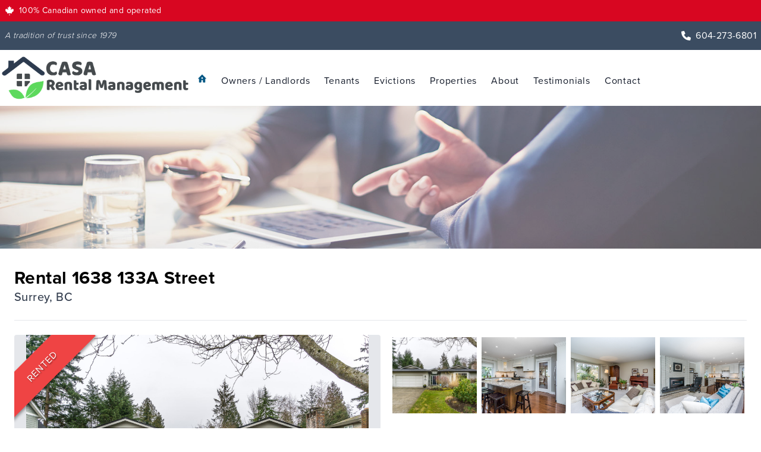

--- FILE ---
content_type: text/html; charset=UTF-8
request_url: https://casarentals.ca/properties/72/1638-133a-st-surrey-bc-v4a-6h5-canada
body_size: 9275
content:
<!DOCTYPE html>
<html lang="en">
<head>
    <!-- Global site tag (gtag.js) - Google Analytics -->
    <script async src="https://www.googletagmanager.com/gtag/js?id=UA-151619073-1"></script>
    <script>
        window.dataLayer = window.dataLayer || [];
        function gtag(){dataLayer.push(arguments);}
        gtag('js', new Date());

        gtag('config', 'UA-151619073-1');
    </script>

    <!-- Google Tag Manager -->
    <script>(function(w,d,s,l,i){w[l]=w[l]||[];w[l].push({'gtm.start':
                new Date().getTime(),event:'gtm.js'});var f=d.getElementsByTagName(s)[0],
            j=d.createElement(s),dl=l!='dataLayer'?'&l='+l:'';j.async=true;j.src=
            'https://www.googletagmanager.com/gtm.js?id='+i+dl;f.parentNode.insertBefore(j,f);
        })(window,document,'script','dataLayer','GTM-TKXG7F8');</script>
    <!-- End Google Tag Manager -->

    <meta charset="UTF-8">
    <meta name="viewport" content="width=device-width, initial-scale=1">
    <meta http-equiv="X-UA-Compatible" content="ie=edge">
    <title> 1638 133A Street - Casa Rentals </title>
    <meta name="author" content="CASA Rental Management">

    <meta name="description" content="Gorgeous rancher in White Rock&#039;s Amble Greene. Fantastic upgraded kitchen, open floor plan, large master, with two additional generous bedrooms, and 2">
    <meta name="keywords" content="Property Manager, Rental Management, Lower Mainland, Vancouver BC, Residential Rental, House Rental, Property Managers">
    
    <link href="https://casarentals.ca/css/main.css" rel="stylesheet" />
    
    </head>
<body class="font-sans leading-normal tracking-wide">
    <!-- Google Tag Manager (noscript) -->
<noscript><iframe src="https://www.googletagmanager.com/ns.html?id=GTM-TKXG7F8"
                  height="0" width="0" style="display:none;visibility:hidden"></iframe></noscript>
<!-- End Google Tag Manager (noscript) -->


<div id="covidParent" class="m-0 w-full py-2 px-2" style="background: #D80621">
    <div class="container mx-auto text-white text-sm flex items-center">
        <svg class="h-4 w-4 mr-2" xmlns="http://www.w3.org/2000/svg" viewBox="0 0 512 512">
        <!--!Font Awesome Free 6.7.2 by @fontawesome - https://fontawesome.com License - https://fontawesome.com/license/free Copyright 2025 Fonticons, Inc.-->
        <path fill="currentColor" d="M383.8 351.7c2.5-2.5 105.2-92.4 105.2-92.4l-17.5-7.5c-10-4.9-7.4-11.5-5-17.4 2.4-7.6 20.1-67.3 20.1-67.3s-47.7 10-57.7 12.5c-7.5 2.4-10-2.5-12.5-7.5s-15-32.4-15-32.4-52.6 59.9-55.1 62.3c-10 7.5-20.1 0-17.6-10 0-10 27.6-129.6 27.6-129.6s-30.1 17.4-40.1 22.4c-7.5 5-12.6 5-17.6-5C293.5 72.3 255.9 0 255.9 0s-37.5 72.3-42.5 79.8c-5 10-10 10-17.6 5-10-5-40.1-22.4-40.1-22.4S183.3 182 183.3 192c2.5 10-7.5 17.5-17.6 10-2.5-2.5-55.1-62.3-55.1-62.3S98.1 167 95.6 172s-5 9.9-12.5 7.5C73 177 25.4 167 25.4 167s17.6 59.7 20.1 67.3c2.4 6 5 12.5-5 17.4L23 259.3s102.6 89.9 105.2 92.4c5.1 5 10 7.5 5.1 22.5-5.1 15-10.1 35.1-10.1 35.1s95.2-20.1 105.3-22.6c8.7-.9 18.3 2.5 18.3 12.5S241 512 241 512h30s-5.8-102.7-5.8-112.8 9.5-13.4 18.4-12.5c10 2.5 105.2 22.6 105.2 22.6s-5-20.1-10-35.1 0-17.5 5-22.5z"/></svg>
        100% Canadian owned and operated
    </div>
</div>

<!--Nav-->
<div class="bg-brand-blue m-0 w-full py-3 px-2">
    <div class="container mx-auto text-white flex items-center flex-wrap">
        <div class="grow italic text-sm font-light">
            A tradition of trust since 1979
        </div>
        <div class="shrink text-right">
            <a href="tel:604-273-6801" class="text-white hover:text-gray-300 flex items-center justify-end">
                <svg class="h-4 w-4 mr-2 inline-block" fill="currentColor" xmlns="http://www.w3.org/2000/svg" viewBox="0 0 512 512"><!--! Font Awesome Pro 6.1.1 by @fontawesome  - https://fontawesome.com License - https://fontawesome.com/license (Commercial License) Copyright 2022 Fonticons, Inc. --><path d="M511.2 387l-23.25 100.8c-3.266 14.25-15.79 24.22-30.46 24.22C205.2 512 0 306.8 0 54.5c0-14.66 9.969-27.2 24.22-30.45l100.8-23.25C139.7-2.602 154.7 5.018 160.8 18.92l46.52 108.5c5.438 12.78 1.77 27.67-8.98 36.45L144.5 207.1c33.98 69.22 90.26 125.5 159.5 159.5l44.08-53.8c8.688-10.78 23.69-14.51 36.47-8.975l108.5 46.51C506.1 357.2 514.6 372.4 511.2 387z"/></svg> 604-273-6801
            </a>
        </div>
    </div>
</div>


<div class="bg-white m-0 w-full">
    <div class="container mx-auto flex flex-wrap relative py-2">
        <div class="w-1/2 md:w-5/12 lg:w-1/4 flex items-center text-center">
            <a href="/">
                <img src="https://casarentals.ca/images/logo.webp" alt="Casa Rental Management – Property Management Vancouver Logo">
            </a>
        </div>

        <div class="w-1/2 md:w-7/12 lg:hidden flex items-center relative">
            <button id="nav-toggle" class="text-sky-800 pl-2 absolute right-0 mr-8">
                <svg class="h-12 w-auto" xmlns="http://www.w3.org/2000/svg" viewBox="0 0 24 24">
                    <path class="secondary" fill-rule="evenodd" d="M4 5h16a1 1 0 0 1 0 2H4a1 1 0 1 1 0-2zm0 6h16a1 1 0 0 1 0 2H4a1 1 0 0 1 0-2zm0 6h16a1 1 0 0 1 0 2H4a1 1 0 0 1 0-2z"/>
                </svg>
            </button>
        </div>

        <div class="w-full lg:w-3/4 lg:flex lg:w-auto hidden lg:block pt-5 lg:pt-4 lg:justify-end tracking-wider text-brand-blue" id="nav-content">
            <ul id="nav" class="list-reset lg:flex text-base">
                <li>
                    <a class="block no-underline hover:underline py-2 px-1" href="/">
                        <svg class="h-4 w-4 fill-current text-sky-800" xmlns="http://www.w3.org/2000/svg" viewBox="0 0 24 24"><path class="primary" d="M9 22H5a1 1 0 0 1-1-1V11l8-8 8 8v10a1 1 0 0 1-1 1h-4a1 1 0 0 1-1-1v-4a1 1 0 0 0-1-1h-2a1 1 0 0 0-1 1v4a1 1 0 0 1-1 1zm3-9a2 2 0 1 0 0-4 2 2 0 0 0 0 4z"/><path class="secondary" d="M12.01 4.42l-8.3 8.3a1 1 0 1 1-1.42-1.41l9.02-9.02a1 1 0 0 1 1.41 0l8.99 9.02a1 1 0 0 1-1.42 1.41l-8.28-8.3z"/></svg>
                    </a>
                </li>
                <li class="parent">
                    <a href="https://casarentals.ca/vancouver-rental-property-management">Owners / Landlords</a>
                    <span class="expand"><svg class="h-5 w-5 inline-block" fill="currentColor" xmlns="http://www.w3.org/2000/svg" viewBox="0 0 448 512"><!--! Font Awesome Pro 6.1.1 by @fontawesome  - https://fontawesome.com License - https://fontawesome.com/license (Commercial License) Copyright 2022 Fonticons, Inc. --><path d="M432 256c0 17.69-14.33 32.01-32 32.01H256v144c0 17.69-14.33 31.99-32 31.99s-32-14.3-32-31.99v-144H48c-17.67 0-32-14.32-32-32.01s14.33-31.99 32-31.99H192v-144c0-17.69 14.33-32.01 32-32.01s32 14.32 32 32.01v144h144C417.7 224 432 238.3 432 256z"/></svg></span>

                    <ul class="submenu hidden">
                        <li><a href="https://casarentals.ca/tenant-placement-assistance">Assisting Owner's with Tenant Placement</a></li>
                        <li><a href="https://casarentals.ca/empty-homes-tax">Empty Homes Tax</a></li>
                        <li><a href="https://casarentals.ca/eviction-services">Evictions</a></li>
                    </ul>
                </li>
                <li class="parent">
                    <a href="https://casarentals.ca/property-management-services-tenant">Tenants</a>
                    <span class="expand"><svg class="h-5 w-5 inline-block" fill="currentColor" xmlns="http://www.w3.org/2000/svg" viewBox="0 0 448 512"><!--! Font Awesome Pro 6.1.1 by @fontawesome  - https://fontawesome.com License - https://fontawesome.com/license (Commercial License) Copyright 2022 Fonticons, Inc. --><path d="M432 256c0 17.69-14.33 32.01-32 32.01H256v144c0 17.69-14.33 31.99-32 31.99s-32-14.3-32-31.99v-144H48c-17.67 0-32-14.32-32-32.01s14.33-31.99 32-31.99H192v-144c0-17.69 14.33-32.01 32-32.01s32 14.32 32 32.01v144h144C417.7 224 432 238.3 432 256z"/></svg></span>
                    <ul class="submenu hidden">
                        <li><a href="https://casarentals.ca/tenant-application-criteria">Tenant Application Criteria</a></li>
                        <li><a href="https://casarentals.ca/properties-for-rent">Properties for Rent</a></li>
                    </ul>
                </li>
                <li>
                    <a href="https://casarentals.ca/eviction-services">Evictions</a>
                </li>
                <li>
                    <a href="https://casarentals.ca/properties-for-rent">Properties</a>
                </li>
                <li class="parent">
                    <a href="https://casarentals.ca/about-us">About</a>
                    <span class="expand"><svg class="h-5 w-5 inline-block" fill="currentColor" xmlns="http://www.w3.org/2000/svg" viewBox="0 0 448 512"><!--! Font Awesome Pro 6.1.1 by @fontawesome  - https://fontawesome.com License - https://fontawesome.com/license (Commercial License) Copyright 2022 Fonticons, Inc. --><path d="M432 256c0 17.69-14.33 32.01-32 32.01H256v144c0 17.69-14.33 31.99-32 31.99s-32-14.3-32-31.99v-144H48c-17.67 0-32-14.32-32-32.01s14.33-31.99 32-31.99H192v-144c0-17.69 14.33-32.01 32-32.01s32 14.32 32 32.01v144h144C417.7 224 432 238.3 432 256z"/></svg></span>
                    <ul class="submenu hidden">
                        <li><a href="https://casarentals.ca/property-manager-staff">Staff</a></li>
                        <li><a href="https://casarentals.ca/newsletters">Newsletter</a></li>
                        <li><a href="https://casarentals.ca/blog">Blog</a></li>
                    </ul>
                </li>
                <li>
                    <a href="https://casarentals.ca/testimonials">Testimonials</a>
                </li>
                <li>
                    <a href="https://casarentals.ca/contact-us">Contact</a>
                </li>
            </ul>
        </div>

    </div>
</div>


    <img src="https://casarentals.ca/images/headers/about-header.jpg" class="w-full mb-8 opacity-75" alt="Rental property management company vancouver">

    <div class="container mx-auto px-6 pb-24">
        
    <h1 class="mb-0">Rental 1638 133A Street</h1>
    <h4 class="mt-0 text-gray-700">Surrey, BC</h4>


    <div class="border-t border-gray-200 my-6"></div>

    <div class="w-full flex flex-wrap">


            <div id="featuredImage" class="w-full lg:w-1/2 bg-gray-200 mb-2 rounded " data-featured="https://casa-rentals-cdn.sfo2.digitaloceanspaces.com/ma7Gcpkmc7kAJtE97xb0pnQK1iBJ2ClsMNU0n3AN.jpeg">
                <div class="banner-container">
                                            <div class="banner banner-rented">Rented</div>
                                    </div>
                <img src="https://casa-rentals-cdn.sfo2.digitaloceanspaces.com/ma7Gcpkmc7kAJtE97xb0pnQK1iBJ2ClsMNU0n3AN.jpeg" class="mx-auto object-scale-down w-full rounded" style="max-height: 24rem;" alt="Property Image" />
            </div>



        <div id="thumbnails" class="flex flex-wrap w-full lg:w-1/2 lg:pl-4 mb-2">

            <div class="w-1/3 md:w-1/4 p-1">
                <img src="https://casa-rentals-cdn.sfo2.digitaloceanspaces.com/ma7Gcpkmc7kAJtE97xb0pnQK1iBJ2ClsMNU0n3AN.jpeg" class="thumbnail object-cover h-32 w-full" alt="Property Image" />
            </div>

                            <div class="w-1/3 md:w-1/4 p-1">
                    <img src="https://casa-rentals-cdn.sfo2.digitaloceanspaces.com/pDWJ05v2YJjxIn0Iu9tNCmV8EquQVnkWM3VDbi67.jpeg" class="thumbnail object-cover h-32 w-full" alt="Property Image" />
                </div>
                            <div class="w-1/3 md:w-1/4 p-1">
                    <img src="https://casa-rentals-cdn.sfo2.digitaloceanspaces.com/x8D6L2wB59EBlLhBcDk70wbvBaX186zpFDvthPDQ.jpeg" class="thumbnail object-cover h-32 w-full" alt="Property Image" />
                </div>
                            <div class="w-1/3 md:w-1/4 p-1">
                    <img src="https://casa-rentals-cdn.sfo2.digitaloceanspaces.com/vrvBii03u7d3BODvcNRSzacrq7qMTqsFQvnerOLc.jpeg" class="thumbnail object-cover h-32 w-full" alt="Property Image" />
                </div>
                            <div class="w-1/3 md:w-1/4 p-1">
                    <img src="https://casa-rentals-cdn.sfo2.digitaloceanspaces.com/tu5DovdqtyGWIrwniQvdwbNbdAlApuf7oyOJEnFu.jpeg" class="thumbnail object-cover h-32 w-full" alt="Property Image" />
                </div>
                            <div class="w-1/3 md:w-1/4 p-1">
                    <img src="https://casa-rentals-cdn.sfo2.digitaloceanspaces.com/LPtBtUaxuipjWTXJ1Z2tQsoI6gZAB9tVR58QgSpf.jpeg" class="thumbnail object-cover h-32 w-full" alt="Property Image" />
                </div>
                    </div>
    </div>

    <div class="mt-6 flex flex-wrap mt-6 border-t border-gray-200">

        <div class="w-full lg:w-2/3 lg:pr-8 text-xl">


            <div class="flex flex-wrap items-baseline">
                <div class="w-1/2">
                    <p class="font-semibold text-5xl mt-4">$2,750</p>
                </div>
                <div class="w-1/2 text-3xl text-right mt-6 mb-4">
                                            <a href="https://casa-rentals-cdn.sfo2.digitaloceanspaces.com/OyXIAqUjRj2e05l93JiDiD8OHqb3wnB3lpYixSC2.pdf" target="_blank">Apply Now</a>
                                    </div>
            </div>


            <p class="text-justify text-gray-900">Gorgeous rancher in White Rock&#039;s Amble Greene. Fantastic upgraded kitchen, open floor plan, large master, with two additional generous bedrooms, and 2 full updated baths. This home also has a great southern exposure backyard with a great patio and a large sunroom. Close to Ray Shepherd Elementary Ecole Laronde Elementary, shopping and transit. So close 7 minute drive to White Rock Pier, and Marine Drive restaurants.
No smoking, no pets, no sublets. One year minimum lease is required.</p>

            <div class="flex flex-wrap mb-8">
                <div class="w-full md:w-1/2">
                    <h3 class="text-gray-700">Details</h3>
                    <div class="flex items-center py-1">
                        <svg class="h-6 w-6 inline-block text-gray-800 mr-4" fill="currentColor" xmlns="http://www.w3.org/2000/svg" viewBox="0 0 640 512"><!--! Font Awesome Pro 6.1.1 by @fontawesome  - https://fontawesome.com License - https://fontawesome.com/license (Commercial License) Copyright 2022 Fonticons, Inc. --><path d="M176 288C220.1 288 256 252.1 256 208S220.1 128 176 128S96 163.9 96 208S131.9 288 176 288zM544 128H304C295.2 128 288 135.2 288 144V320H64V48C64 39.16 56.84 32 48 32h-32C7.163 32 0 39.16 0 48v416C0 472.8 7.163 480 16 480h32C56.84 480 64 472.8 64 464V416h512v48c0 8.837 7.163 16 16 16h32c8.837 0 16-7.163 16-16V224C640 170.1 597 128 544 128z"/></svg> 3 bedrooms
                    </div>
                    <div class="flex items-center py-1">
                        <svg class="h-6 w-6 inline-block text-gray-800 mr-4" fill="currentColor" xmlns="http://www.w3.org/2000/svg" viewBox="0 0 512 512"><!--! Font Awesome Pro 6.1.1 by @fontawesome  - https://fontawesome.com License - https://fontawesome.com/license (Commercial License) Copyright 2022 Fonticons, Inc. --><path d="M32 384c0 28.32 12.49 53.52 32 71.09V496C64 504.8 71.16 512 80 512h32C120.8 512 128 504.8 128 496v-15.1h256V496c0 8.836 7.164 16 16 16h32c8.836 0 16-7.164 16-16v-40.9c19.51-17.57 32-42.77 32-71.09V352H32V384zM496 256H96V77.25C95.97 66.45 111 60.23 118.6 67.88L132.4 81.66C123.6 108.6 129.4 134.5 144.2 153.2C137.9 159.5 137.8 169.8 144 176l11.31 11.31c6.248 6.248 16.38 6.248 22.63 0l105.4-105.4c6.248-6.248 6.248-16.38 0-22.63l-11.31-11.31c-6.248-6.248-16.38-6.248-22.63 0C230.7 33.26 204.7 27.55 177.7 36.41L163.9 22.64C149.5 8.25 129.6 0 109.3 0C66.66 0 32 34.66 32 77.25v178.8L16 256C7.164 256 0 263.2 0 272v32C0 312.8 7.164 320 16 320h480c8.836 0 16-7.164 16-16v-32C512 263.2 504.8 256 496 256z"/></svg> 2 bathrooms
                    </div>
                    <div class="flex items-center py-1">
                        <svg class="h-6 w-6 inline-block text-gray-800 mr-4" fill="currentColor" xmlns="http://www.w3.org/2000/svg" viewBox="0 0 576 512"><!--! Font Awesome Pro 6.1.1 by @fontawesome  - https://fontawesome.com License - https://fontawesome.com/license (Commercial License) Copyright 2022 Fonticons, Inc. --><path d="M575.8 255.5C575.8 273.5 560.8 287.6 543.8 287.6H511.8L512.5 447.7C512.5 450.5 512.3 453.1 512 455.8V472C512 494.1 494.1 512 472 512H456C454.9 512 453.8 511.1 452.7 511.9C451.3 511.1 449.9 512 448.5 512H392C369.9 512 352 494.1 352 472V384C352 366.3 337.7 352 320 352H256C238.3 352 224 366.3 224 384V472C224 494.1 206.1 512 184 512H128.1C126.6 512 125.1 511.9 123.6 511.8C122.4 511.9 121.2 512 120 512H104C81.91 512 64 494.1 64 472V360C64 359.1 64.03 358.1 64.09 357.2V287.6H32.05C14.02 287.6 0 273.5 0 255.5C0 246.5 3.004 238.5 10.01 231.5L266.4 8.016C273.4 1.002 281.4 0 288.4 0C295.4 0 303.4 2.004 309.5 7.014L564.8 231.5C572.8 238.5 576.9 246.5 575.8 255.5L575.8 255.5z"/></svg> 1988 <small>sqft</small>
                    </div>
                    <div class="flex items-center py-1">
                        <svg class="h-6 w-6 inline-block text-gray-800 mr-4" fill="currentColor" xmlns="http://www.w3.org/2000/svg" viewBox="0 0 512 512"><!--! Font Awesome Pro 6.1.1 by @fontawesome  - https://fontawesome.com License - https://fontawesome.com/license (Commercial License) Copyright 2022 Fonticons, Inc. --><path d="M232.5 5.171C247.4-1.718 264.6-1.718 279.5 5.171L498.1 106.2C506.6 110.1 512 118.6 512 127.1C512 137.3 506.6 145.8 498.1 149.8L279.5 250.8C264.6 257.7 247.4 257.7 232.5 250.8L13.93 149.8C5.438 145.8 0 137.3 0 127.1C0 118.6 5.437 110.1 13.93 106.2L232.5 5.171zM498.1 234.2C506.6 238.1 512 246.6 512 255.1C512 265.3 506.6 273.8 498.1 277.8L279.5 378.8C264.6 385.7 247.4 385.7 232.5 378.8L13.93 277.8C5.438 273.8 0 265.3 0 255.1C0 246.6 5.437 238.1 13.93 234.2L67.13 209.6L219.1 279.8C242.5 290.7 269.5 290.7 292.9 279.8L444.9 209.6L498.1 234.2zM292.9 407.8L444.9 337.6L498.1 362.2C506.6 366.1 512 374.6 512 383.1C512 393.3 506.6 401.8 498.1 405.8L279.5 506.8C264.6 513.7 247.4 513.7 232.5 506.8L13.93 405.8C5.438 401.8 0 393.3 0 383.1C0 374.6 5.437 366.1 13.93 362.2L67.13 337.6L219.1 407.8C242.5 418.7 269.5 418.7 292.9 407.8V407.8z"/></svg> 1 level
                    </div>
                    <div class="flex items-center py-1">
                        <svg class="h-6 w-6 inline-block text-gray-800 mr-4" fill="currentColor" xmlns="http://www.w3.org/2000/svg" viewBox="0 0 640 512"><!--! Font Awesome Pro 6.1.1 by @fontawesome  - https://fontawesome.com License - https://fontawesome.com/license (Commercial License) Copyright 2022 Fonticons, Inc. --><path d="M607.9 161.8C623.2 170.6 628.6 190.1 619.8 205.4C611 220.8 591.5 226.1 576.1 217.4L312 66.43L47.88 217.4C32.54 226.1 12.99 220.8 4.222 205.4C-4.547 190.1 .7846 170.6 16.13 161.8L288.2 6.324C302.9-2.108 321.1-2.108 335.8 6.324L607.9 161.8zM241.8 160H382.2C415.1 160 446.1 181.3 457.5 213.1L485.8 292.4C505.9 300.9 520 320.8 520 344V480C520 497.7 505.7 512 488 512H472C454.3 512 440 497.7 440 480V448H184V480C184 497.7 169.7 512 152 512H136C118.3 512 104 497.7 104 480V344C104 320.8 118.1 300.9 138.2 292.4L166.5 213.1C177.9 181.3 208 160 241.8 160H241.8zM241.8 224C235.1 224 229 228.3 226.8 234.6L207.7 288H416.3L397.2 234.6C394.1 228.3 388.9 224 382.2 224H241.8zM184 392C197.3 392 208 381.3 208 368C208 354.7 197.3 344 184 344C170.8 344 160 354.7 160 368C160 381.3 170.8 392 184 392zM440 344C426.8 344 416 354.7 416 368C416 381.3 426.8 392 440 392C453.3 392 464 381.3 464 368C464 354.7 453.3 344 440 344z"/></svg>Double Garage parking
                    </div>
                </div>

                <div class="w-full md:w-1/2">
                    <h3 class="text-gray-700">Amenities</h3>
                                            <div class="flex items-center py-1">
                            <svg class="h-6 w-6 inline-block text-gray-800 mr-4" fill="currentColor" xmlns="http://www.w3.org/2000/svg" viewBox="0 0 448 512"><!--! Font Awesome Pro 6.1.1 by @fontawesome  - https://fontawesome.com License - https://fontawesome.com/license (Commercial License) Copyright 2022 Fonticons, Inc. --><path d="M438.6 105.4C451.1 117.9 451.1 138.1 438.6 150.6L182.6 406.6C170.1 419.1 149.9 419.1 137.4 406.6L9.372 278.6C-3.124 266.1-3.124 245.9 9.372 233.4C21.87 220.9 42.13 220.9 54.63 233.4L159.1 338.7L393.4 105.4C405.9 92.88 426.1 92.88 438.6 105.4H438.6z"/></svg> Refrigerator
                        </div>
                    
                                            <div class="flex items-center py-1">
                            <svg class="h-6 w-6 inline-block text-gray-800 mr-4" fill="currentColor" xmlns="http://www.w3.org/2000/svg" viewBox="0 0 448 512"><!--! Font Awesome Pro 6.1.1 by @fontawesome  - https://fontawesome.com License - https://fontawesome.com/license (Commercial License) Copyright 2022 Fonticons, Inc. --><path d="M438.6 105.4C451.1 117.9 451.1 138.1 438.6 150.6L182.6 406.6C170.1 419.1 149.9 419.1 137.4 406.6L9.372 278.6C-3.124 266.1-3.124 245.9 9.372 233.4C21.87 220.9 42.13 220.9 54.63 233.4L159.1 338.7L393.4 105.4C405.9 92.88 426.1 92.88 438.6 105.4H438.6z"/></svg> Stove
                        </div>
                    
                                            <div class="flex items-center py-1">
                            <svg class="h-6 w-6 inline-block text-gray-800 mr-4" fill="currentColor" xmlns="http://www.w3.org/2000/svg" viewBox="0 0 448 512"><!--! Font Awesome Pro 6.1.1 by @fontawesome  - https://fontawesome.com License - https://fontawesome.com/license (Commercial License) Copyright 2022 Fonticons, Inc. --><path d="M438.6 105.4C451.1 117.9 451.1 138.1 438.6 150.6L182.6 406.6C170.1 419.1 149.9 419.1 137.4 406.6L9.372 278.6C-3.124 266.1-3.124 245.9 9.372 233.4C21.87 220.9 42.13 220.9 54.63 233.4L159.1 338.7L393.4 105.4C405.9 92.88 426.1 92.88 438.6 105.4H438.6z"/></svg> Dishwasher
                        </div>
                    
                                            <div class="flex items-center py-1">
                            <svg class="h-6 w-6 inline-block text-gray-800 mr-4" fill="currentColor" xmlns="http://www.w3.org/2000/svg" viewBox="0 0 448 512"><!--! Font Awesome Pro 6.1.1 by @fontawesome  - https://fontawesome.com License - https://fontawesome.com/license (Commercial License) Copyright 2022 Fonticons, Inc. --><path d="M438.6 105.4C451.1 117.9 451.1 138.1 438.6 150.6L182.6 406.6C170.1 419.1 149.9 419.1 137.4 406.6L9.372 278.6C-3.124 266.1-3.124 245.9 9.372 233.4C21.87 220.9 42.13 220.9 54.63 233.4L159.1 338.7L393.4 105.4C405.9 92.88 426.1 92.88 438.6 105.4H438.6z"/></svg> Washer
                        </div>
                    
                                            <div class="flex items-center py-1">
                            <svg class="h-6 w-6 inline-block text-gray-800 mr-4" fill="currentColor" xmlns="http://www.w3.org/2000/svg" viewBox="0 0 448 512"><!--! Font Awesome Pro 6.1.1 by @fontawesome  - https://fontawesome.com License - https://fontawesome.com/license (Commercial License) Copyright 2022 Fonticons, Inc. --><path d="M438.6 105.4C451.1 117.9 451.1 138.1 438.6 150.6L182.6 406.6C170.1 419.1 149.9 419.1 137.4 406.6L9.372 278.6C-3.124 266.1-3.124 245.9 9.372 233.4C21.87 220.9 42.13 220.9 54.63 233.4L159.1 338.7L393.4 105.4C405.9 92.88 426.1 92.88 438.6 105.4H438.6z"/></svg> Dryer
                        </div>
                    
                    

                    <h3 class="text-gray-700">Other</h3>
                                            <div class="flex items-center py-1">
                            <svg class="h-6 w-6 inline-block text-gray-800 mr-4" fill="currentColor" xmlns="http://www.w3.org/2000/svg" viewBox="0 0 512 512"><!--! Font Awesome Pro 6.1.1 by @fontawesome  - https://fontawesome.com License - https://fontawesome.com/license (Commercial License) Copyright 2022 Fonticons, Inc. --><path d="M256 224c-79.37 0-191.1 122.7-191.1 200.2C64.02 459.1 90.76 480 135.8 480C184.6 480 216.9 454.9 256 454.9C295.5 454.9 327.9 480 376.2 480c44.1 0 71.74-20.88 71.74-55.75C447.1 346.8 335.4 224 256 224zM108.8 211.4c-10.37-34.62-42.5-57.12-71.62-50.12S-7.104 202 3.27 236.6C13.64 271.3 45.77 293.8 74.89 286.8S119.1 246 108.8 211.4zM193.5 190.6c30.87-8.125 46.37-49.1 34.5-93.37s-46.5-71.1-77.49-63.87c-30.87 8.125-46.37 49.1-34.5 93.37C127.9 170.1 162.5 198.8 193.5 190.6zM474.9 161.3c-29.12-6.1-61.25 15.5-71.62 50.12c-10.37 34.63 4.75 68.37 33.87 75.37c29.12 6.1 61.12-15.5 71.62-50.12C519.1 202 503.1 168.3 474.9 161.3zM318.5 190.6c30.1 8.125 65.62-20.5 77.49-63.87c11.87-43.37-3.625-85.25-34.5-93.37c-30.1-8.125-65.62 20.5-77.49 63.87C272.1 140.6 287.6 182.5 318.5 190.6z"/></svg> No Pets
                        </div>
                    
                                            <div class="flex items-center py-1">
                            <svg class="h-6 w-6 inline-block text-gray-800 mr-4" fill="currentColor" xmlns="http://www.w3.org/2000/svg" viewBox="0 0 512 512"><!--! Font Awesome Pro 6.1.1 by @fontawesome  - https://fontawesome.com License - https://fontawesome.com/license (Commercial License) Copyright 2022 Fonticons, Inc. --><path d="M96 304C96 312.8 103.3 320 112 320h117.5l-96-96H112C103.3 224 96 231.3 96 240V304zM256 0C114.6 0 0 114.6 0 256s114.6 256 256 256s256-114.6 256-256S397.4 0 256 0zM256 448c-105.9 0-192-86.13-192-192c0-41.38 13.25-79.75 35.75-111.1l267.4 267.4C335.8 434.8 297.4 448 256 448zM301.2 256H384v32h-50.81L301.2 256zM412.3 367.1L365.2 320H400c8.75 0 16-7.25 16-16v-64C416 231.3 408.8 224 400 224h-130.8L144.9 99.75C176.3 77.25 214.6 64 256 64C361.9 64 448 150.1 448 256C448 297.4 434.8 335.8 412.3 367.1zM320.6 128C305 128 292 116.8 289.3 102.1C288.5 98.5 285.3 96 281.5 96h-16.25c-5 0-8.625 4.5-8 9.375C261.9 136.3 288.5 160 320.6 160C336.3 160 349.3 171.3 352 185.9C352.8 189.5 356 192 359.8 192h16.17c5 0 8.708-4.5 7.958-9.375C379.3 151.7 352.8 128 320.6 128z"/></svg> No Smoking
                        </div>
                    
                                            <div class="flex items-center py-1">
                            <svg class="h-6 w-6 inline-block text-gray-800 mr-4" fill="currentColor" xmlns="http://www.w3.org/2000/svg" viewBox="0 0 512 512"><!--! Font Awesome Pro 6.1.1 by @fontawesome  - https://fontawesome.com License - https://fontawesome.com/license (Commercial License) Copyright 2022 Fonticons, Inc. --><path d="M416 320h-96c-17.6 0-32 14.4-32 32v96c0 17.6 14.4 32 32 32h96c17.6 0 32-14.4 32-32v-96C448 334.4 433.6 320 416 320zM480 32h-160c-17.67 0-32 14.33-32 32v160c0 17.67 14.33 32 32 32h160c17.67 0 32-14.33 32-32V64C512 46.33 497.7 32 480 32zM192.4 330.7L160 366.1V64.03C160 46.33 145.7 32 128 32S96 46.33 96 64.03v302L63.6 330.7c-6.312-6.883-14.94-10.38-23.61-10.38c-7.719 0-15.47 2.781-21.61 8.414c-13.03 11.95-13.9 32.22-1.969 45.27l87.1 96.09c12.12 13.26 35.06 13.26 47.19 0l87.1-96.09c11.94-13.05 11.06-33.31-1.969-45.27C224.6 316.8 204.4 317.7 192.4 330.7z"/></svg> No Subletting
                        </div>
                    
                </div>
            </div>


        </div>

        <div class="w-full lg:w-1/3 flex flex-wrap">
                        <div class="w-full text-4xl font-semibold align-bottom text-center mt-6 mb-4">
                <img src="https://casarentals.ca/images/walkscore.png" class="w-48 inline-block align-middle" alt="Walkscore"/> 12
            </div>
            
            <div class="w-full sm:w-1/2 lg:w-full p-4 lg:pb-2">
                <a href="https://www.google.com/maps/dir/1638+133a+St%2C+Surrey%2C+BC+V4A+6H5%2C+Canada" target="_blank">
                    <img class="mx-auto rounded shadow" src="https://maps.googleapis.com/maps/api/staticmap?center=&zoom=15&markers=color:red%7C49.0316201,-122.8524984&size=400x400&maptype=roadmap&key=AIzaSyASnAXucWdaZrVLAFaoZ4VQQOwgZ8AD3a4" alt="Google Map" />
                </a>
            </div>

            <div class="w-full sm:w-1/2 lg:pt-2 lg:w-full text-center">
                                    <h3 class="text-gray-700">Property Manager</h3>
                    <img src="https://casa-rentals-cdn.sfo2.digitaloceanspaces.com/t7Sd5gaJLoU6eWxJT4UdnFYQWrdUdR1J37mXly4J.png" class="mx-auto rounded shadow" alt="Brad Thain" />

                    <div class="text-xl font-semibold mt-2">Brad Thain</div>
                                            <a href="/cdn-cgi/l/email-protection#b1d3c3d0d5f1d2d0c2d0c3d4dfc5d0ddc29fd2d0"><span class="__cf_email__" data-cfemail="87e5f5e6e3c7e4e6f4e6f5e2e9f3e6ebf4a9e4e6">[email&#160;protected]</span></a>
                                                </div>
        </div>

    </div>

    </div>


<footer class="text-white sticky">
    <div class="bg-footer_dark">
        <div class="container mx-auto flex flex-wrap border-b border-gray-800 pb-6 px-6">
            <div class="w-full md:w-1/3 text-center md:text-left pt-20">
                <h3 class="text-2xl border-b border-brand_primary mb-4">About Us</h3>
                <ul class="list-disc text-white text-bold ml-3 mb-6">
                    <li>
                        <a class="text-white" href="https://casarentals.ca/vancouver-rental-property-management">Vancouver Rental Property Management</a>
                    </li>
                    <li>
                        <a class="text-white" href="https://casarentals.ca/property-manager-staff">Our Rental Property Experts</a>
                    </li>

                    <li>
                        <a class="text-white" href="https://casarentals.ca/properties-for-rent">Properties for Rent</a>
                    </li>
                    <li>
                        <a class="text-white" href="https://casarentals.ca/testimonials">Testimonials</a>
                    </li>
                    <li>
                        <a class="text-white" href="https://vancouversun.com/homes/renovating/for-rentals-many-grey-areas-within-repairs-and-maintenance" target="_blank">In the News</a>
                    </li>
                </ul>

                <a class="inline-block" href="http://www.bbb.org/mbc/business-reviews/real-estate-management/re-max-professional-rental-managment-in-richmond-bc-1147786" target="_blank">
                    <img src="https://casarentals.ca/images/bbb_logo.png" alt="Better Business Bureau" width="70" height="135" />
                </a>

                <a href="https://www.landlordbc.ca/" target="_blank">
                    <img src="https://casarentals.ca/images/landlord_bc_logo.svg" class="mt-2 mx-auto md:mx-0" width="200" alt="Landlord BC">
                </a>
            </div>

            <div class="w-full md:w-1/3 text-center pt-20">
                <h3 class="text-white text-2xl border-b border-brand_primary mb-4">Testimonials</h3>
                <p>"Thank you so much for your excellent work over the past seven years; we truly appreciate your efforts, and for managing our house far better than we ever could! We have always felt safe leaving matters up to you!"</p>
                <p class="mt-4">- A. Shih, Anmore BC</p>

                <div class="flex justify-center mt-8">
                    <div class="bg-brand_primary px-5 py-3">
                        <svg xmlns="http://www.w3.org/2000/svg" viewBox="0 0 24 24" class="fill-current text-white h-5 w-5 mt-1">
                            <path class="primary" d="M2 15V5c0-1.1.9-2 2-2h16a2 2 0 0 1 2 2v15a1 1 0 0 1-1.7.7L16.58 17H4a2 2 0 0 1-2-2z"/><path class="secondary" d="M6 7h12a1 1 0 0 1 0 2H6a1 1 0 1 1 0-2zm0 4h8a1 1 0 0 1 0 2H6a1 1 0 0 1 0-2z"/>
                        </svg>
                    </div>

                    <a href="https://casarentals.ca/testimonials" class="text-white hover:text-gray-400 bg-footer_button px-4 py-3 text-center" style="min-width: 150px;">Read More</a>

                </div>
            </div>

            <div class="w-full md:w-1/3 text-center md:text-right pt-20">
                <h3 class="text-white text-2xl border-b border-brand_primary mb-4">Contact Us</h3>
                <p>
                    CASA Rental Management<br />
                    110 - 6086 Russ Baker Way<br />
                    Richmond, BC, V7B 1B4<br />
                </p>

                <div class="flex justify-center md:justify-end mt-8">
                    <div class="bg-brand_primary px-5 py-3">
                        <svg xmlns="http://www.w3.org/2000/svg" viewBox="0 0 24 24" class="fill-current text-white h-5 w-5 mt-1">
                            <path class="primary" d="M2 15V5c0-1.1.9-2 2-2h16a2 2 0 0 1 2 2v15a1 1 0 0 1-1.7.7L16.58 17H4a2 2 0 0 1-2-2z"/><path class="secondary" d="M6 7h12a1 1 0 0 1 0 2H6a1 1 0 1 1 0-2zm0 4h8a1 1 0 0 1 0 2H6a1 1 0 0 1 0-2z"/>
                        </svg>
                    </div>

                    <a href="tel:604-273-6801" class="text-white hover:text-gray-400 bg-footer_button px-3 py-3 text-center" style="min-width: 150px;">604-273-6801</a>

                </div>

                <div class="flex justify-center md:justify-end mt-8 right-0">
                    <div class="bg-brand_primary px-5 py-3">
                        <svg xmlns="http://www.w3.org/2000/svg" viewBox="0 0 24 24" class="fill-current text-white h-5 w-5 mt-1">
                            <path class="primary" d="M2 15V5c0-1.1.9-2 2-2h16a2 2 0 0 1 2 2v15a1 1 0 0 1-1.7.7L16.58 17H4a2 2 0 0 1-2-2z"/><path class="secondary" d="M6 7h12a1 1 0 0 1 0 2H6a1 1 0 1 1 0-2zm0 4h8a1 1 0 0 1 0 2H6a1 1 0 0 1 0-2z"/>
                        </svg>
                    </div>

                    <a href="/cdn-cgi/l/email-protection#721b1c141d321113011300171c06131e015c1113" class="text-white hover:text-gray-400 bg-footer_button px-4 py-3 text-center" style="min-width: 150px;">E-mail Us</a>

                </div>

            </div>
        </div>

        <div class="container mx-auto text-center py-6 text">
            Delivering hassle-free rental management in Vancouver, North Vancouver, Richmond, Burnaby, New Westminster, Delta, Tsawwassen, Ladner, and White Rock.
        </div>
    </div>


    <div class="bg-footer_light">
        <div class="container mx-auto flex flex-wrap text-xs py-6">
            <div class="w-full py-2 md:w-1/2 text-center md:text-left">

            </div>

            <div class="w-full py-2 md:w-1/2 text-center md:text-right">
                <a href="https://casarentals.ca/privacy-policy" rel="nofollow">Privacy Policy</a>
            </div>
        </div>
    </div>

</footer>

<script data-cfasync="false" src="/cdn-cgi/scripts/5c5dd728/cloudflare-static/email-decode.min.js"></script><script src="https://use.typekit.net/dym7nxe.js"></script>
<script>try{Typekit.load({ async: true });}catch(e){}</script>

<script>
    let isTouchScreen = false;
    window.addEventListener('touchstart', function(){
        isTouchScreen = true;
    });

    document.addEventListener('DOMContentLoaded', function() {
        // Navigation
        document.getElementById('nav-toggle').onclick = function(){
            document.getElementById("nav-content").classList.toggle("hidden");
        }

        document.querySelectorAll("#nav li.parent").forEach(function(element) {
            element.addEventListener('click', function(event) {
                element.classList.toggle('submenu-open');
                element.querySelector('.submenu').classList.toggle('hidden');
            });

            element.addEventListener('mouseenter', function(event) {
                if(!isTouchScreen) {
                    element.classList.add('submenu-open');
                    element.querySelector('.submenu').classList.remove('hidden');
                }
            });

            element.addEventListener('mouseleave', function(event) {
                if(!isTouchScreen) {
                    element.classList.remove('submenu-open');
                    element.querySelector('.submenu').classList.add('hidden');
                }
            });

        });
        // End Navigation
    });
</script>

    <script>
        document.addEventListener('DOMContentLoaded', function() {
            document.querySelectorAll(".thumbnail").forEach(function(element) {
                element.addEventListener('click', function (event) {
                    document.querySelector("#featuredImage img").setAttribute('src', element.getAttribute('src'));
                });
            });
        });
    </script>

<script defer src="https://static.cloudflareinsights.com/beacon.min.js/vcd15cbe7772f49c399c6a5babf22c1241717689176015" integrity="sha512-ZpsOmlRQV6y907TI0dKBHq9Md29nnaEIPlkf84rnaERnq6zvWvPUqr2ft8M1aS28oN72PdrCzSjY4U6VaAw1EQ==" data-cf-beacon='{"version":"2024.11.0","token":"12fb247fecc2476e9254be3480e2e9cb","r":1,"server_timing":{"name":{"cfCacheStatus":true,"cfEdge":true,"cfExtPri":true,"cfL4":true,"cfOrigin":true,"cfSpeedBrain":true},"location_startswith":null}}' crossorigin="anonymous"></script>
</body>
</html>


--- FILE ---
content_type: text/css
request_url: https://casarentals.ca/css/main.css
body_size: 6042
content:
/*! tailwindcss v3.0.23 | MIT License | https://tailwindcss.com*/*,:after,:before{border:0 solid #e5e7eb;box-sizing:border-box}:after,:before{--tw-content:""}html{-webkit-text-size-adjust:100%;font-family:proxima-nova,sans-serif;line-height:1.5;-moz-tab-size:4;-o-tab-size:4;tab-size:4}body{line-height:inherit;margin:0}hr{border-top-width:1px;color:inherit;height:0}abbr:where([title]){-webkit-text-decoration:underline dotted;text-decoration:underline dotted}h1,h2,h3,h4,h5,h6{font-size:inherit;font-weight:inherit}a{color:inherit;text-decoration:inherit}b,strong{font-weight:bolder}code,kbd,pre,samp{font-family:ui-monospace,SFMono-Regular,Menlo,Monaco,Consolas,Liberation Mono,Courier New,monospace;font-size:1em}small{font-size:80%}sub,sup{font-size:75%;line-height:0;position:relative;vertical-align:baseline}sub{bottom:-.25em}sup{top:-.5em}table{border-collapse:collapse;border-color:inherit;text-indent:0}button,input,optgroup,select,textarea{color:inherit;font-family:inherit;font-size:100%;line-height:inherit;margin:0;padding:0}button,select{text-transform:none}[type=button],[type=reset],[type=submit],button{-webkit-appearance:button;background-color:transparent;background-image:none}:-moz-focusring{outline:auto}:-moz-ui-invalid{box-shadow:none}progress{vertical-align:baseline}::-webkit-inner-spin-button,::-webkit-outer-spin-button{height:auto}[type=search]{-webkit-appearance:textfield;outline-offset:-2px}::-webkit-search-decoration{-webkit-appearance:none}::-webkit-file-upload-button{-webkit-appearance:button;font:inherit}summary{display:list-item}blockquote,dd,dl,figure,h1,h2,h3,h4,h5,h6,hr,p,pre{margin:0}fieldset{margin:0}fieldset,legend{padding:0}menu,ol,ul{list-style:none;margin:0;padding:0}textarea{resize:vertical}input::-moz-placeholder,textarea::-moz-placeholder{color:#9ca3af;opacity:1}input:-ms-input-placeholder,textarea:-ms-input-placeholder{color:#9ca3af;opacity:1}input::placeholder,textarea::placeholder{color:#9ca3af;opacity:1}[role=button],button{cursor:pointer}:disabled{cursor:default}audio,canvas,embed,iframe,img,object,svg,video{display:block;vertical-align:middle}img,video{height:auto;max-width:100%}[hidden]{display:none}[multiple],[type=date],[type=datetime-local],[type=email],[type=month],[type=number],[type=password],[type=search],[type=tel],[type=text],[type=time],[type=url],[type=week],select,textarea{--tw-shadow:0 0 #0000;-webkit-appearance:none;-moz-appearance:none;appearance:none;background-color:#fff;border-color:#6b7280;border-radius:0;border-width:1px;font-size:1rem;line-height:1.5rem;padding:.5rem .75rem}[multiple]:focus,[type=date]:focus,[type=datetime-local]:focus,[type=email]:focus,[type=month]:focus,[type=number]:focus,[type=password]:focus,[type=search]:focus,[type=tel]:focus,[type=text]:focus,[type=time]:focus,[type=url]:focus,[type=week]:focus,select:focus,textarea:focus{--tw-ring-inset:var(--tw-empty,/*!*/ /*!*/);--tw-ring-offset-width:0px;--tw-ring-offset-color:#fff;--tw-ring-color:#2563eb;--tw-ring-offset-shadow:var(--tw-ring-inset) 0 0 0 var(--tw-ring-offset-width) var(--tw-ring-offset-color);--tw-ring-shadow:var(--tw-ring-inset) 0 0 0 calc(1px + var(--tw-ring-offset-width)) var(--tw-ring-color);border-color:#2563eb;box-shadow:var(--tw-ring-offset-shadow),var(--tw-ring-shadow),var(--tw-shadow);outline:2px solid transparent;outline-offset:2px}input::-moz-placeholder,textarea::-moz-placeholder{color:#6b7280;opacity:1}input:-ms-input-placeholder,textarea:-ms-input-placeholder{color:#6b7280;opacity:1}input::placeholder,textarea::placeholder{color:#6b7280;opacity:1}::-webkit-datetime-edit-fields-wrapper{padding:0}::-webkit-date-and-time-value{min-height:1.5em}::-webkit-datetime-edit,::-webkit-datetime-edit-day-field,::-webkit-datetime-edit-hour-field,::-webkit-datetime-edit-meridiem-field,::-webkit-datetime-edit-millisecond-field,::-webkit-datetime-edit-minute-field,::-webkit-datetime-edit-month-field,::-webkit-datetime-edit-second-field,::-webkit-datetime-edit-year-field{padding-bottom:0;padding-top:0}select{color-adjust:exact;background-image:url("data:image/svg+xml;charset=utf-8,%3Csvg xmlns='http://www.w3.org/2000/svg' fill='none' viewBox='0 0 20 20'%3E%3Cpath stroke='%236b7280' stroke-linecap='round' stroke-linejoin='round' stroke-width='1.5' d='m6 8 4 4 4-4'/%3E%3C/svg%3E");background-position:right .5rem center;background-repeat:no-repeat;background-size:1.5em 1.5em;padding-right:2.5rem;-webkit-print-color-adjust:exact}[multiple]{color-adjust:unset;background-image:none;background-position:0 0;background-repeat:unset;background-size:initial;padding-right:.75rem;-webkit-print-color-adjust:unset}[type=checkbox],[type=radio]{color-adjust:exact;--tw-shadow:0 0 #0000;-webkit-appearance:none;-moz-appearance:none;appearance:none;background-color:#fff;background-origin:border-box;border-color:#6b7280;border-width:1px;color:#2563eb;display:inline-block;flex-shrink:0;height:1rem;padding:0;-webkit-print-color-adjust:exact;-webkit-user-select:none;-moz-user-select:none;-ms-user-select:none;user-select:none;vertical-align:middle;width:1rem}[type=checkbox]{border-radius:0}[type=radio]{border-radius:100%}[type=checkbox]:focus,[type=radio]:focus{--tw-ring-inset:var(--tw-empty,/*!*/ /*!*/);--tw-ring-offset-width:2px;--tw-ring-offset-color:#fff;--tw-ring-color:#2563eb;--tw-ring-offset-shadow:var(--tw-ring-inset) 0 0 0 var(--tw-ring-offset-width) var(--tw-ring-offset-color);--tw-ring-shadow:var(--tw-ring-inset) 0 0 0 calc(2px + var(--tw-ring-offset-width)) var(--tw-ring-color);box-shadow:var(--tw-ring-offset-shadow),var(--tw-ring-shadow),var(--tw-shadow);outline:2px solid transparent;outline-offset:2px}[type=checkbox]:checked,[type=radio]:checked{background-color:currentColor;background-position:50%;background-repeat:no-repeat;background-size:100% 100%;border-color:transparent}[type=checkbox]:checked{background-image:url("data:image/svg+xml;charset=utf-8,%3Csvg viewBox='0 0 16 16' fill='%23fff' xmlns='http://www.w3.org/2000/svg'%3E%3Cpath d='M12.207 4.793a1 1 0 0 1 0 1.414l-5 5a1 1 0 0 1-1.414 0l-2-2a1 1 0 0 1 1.414-1.414L6.5 9.086l4.293-4.293a1 1 0 0 1 1.414 0z'/%3E%3C/svg%3E")}[type=radio]:checked{background-image:url("data:image/svg+xml;charset=utf-8,%3Csvg viewBox='0 0 16 16' fill='%23fff' xmlns='http://www.w3.org/2000/svg'%3E%3Ccircle cx='8' cy='8' r='3'/%3E%3C/svg%3E")}[type=checkbox]:checked:focus,[type=checkbox]:checked:hover,[type=radio]:checked:focus,[type=radio]:checked:hover{background-color:currentColor;border-color:transparent}[type=checkbox]:indeterminate{background-color:currentColor;background-image:url("data:image/svg+xml;charset=utf-8,%3Csvg xmlns='http://www.w3.org/2000/svg' fill='none' viewBox='0 0 16 16'%3E%3Cpath stroke='%23fff' stroke-linecap='round' stroke-linejoin='round' stroke-width='2' d='M4 8h8'/%3E%3C/svg%3E");background-position:50%;background-repeat:no-repeat;background-size:100% 100%;border-color:transparent}[type=checkbox]:indeterminate:focus,[type=checkbox]:indeterminate:hover{background-color:currentColor;border-color:transparent}[type=file]{background:unset;border-color:inherit;border-radius:0;border-width:0;font-size:unset;line-height:inherit;padding:0}[type=file]:focus{outline:1px auto -webkit-focus-ring-color}*,:after,:before{--tw-translate-x:0;--tw-translate-y:0;--tw-rotate:0;--tw-skew-x:0;--tw-skew-y:0;--tw-scale-x:1;--tw-scale-y:1;--tw-pan-x: ;--tw-pan-y: ;--tw-pinch-zoom: ;--tw-scroll-snap-strictness:proximity;--tw-ordinal: ;--tw-slashed-zero: ;--tw-numeric-figure: ;--tw-numeric-spacing: ;--tw-numeric-fraction: ;--tw-ring-inset: ;--tw-ring-offset-width:0px;--tw-ring-offset-color:#fff;--tw-ring-color:rgba(59,130,246,.5);--tw-ring-offset-shadow:0 0 #0000;--tw-ring-shadow:0 0 #0000;--tw-shadow:0 0 #0000;--tw-shadow-colored:0 0 #0000;--tw-blur: ;--tw-brightness: ;--tw-contrast: ;--tw-grayscale: ;--tw-hue-rotate: ;--tw-invert: ;--tw-saturate: ;--tw-sepia: ;--tw-drop-shadow: ;--tw-backdrop-blur: ;--tw-backdrop-brightness: ;--tw-backdrop-contrast: ;--tw-backdrop-grayscale: ;--tw-backdrop-hue-rotate: ;--tw-backdrop-invert: ;--tw-backdrop-opacity: ;--tw-backdrop-saturate: ;--tw-backdrop-sepia: }.container{width:100%}@media (min-width:640px){.container{max-width:640px}}@media (min-width:768px){.container{max-width:768px}}@media (min-width:1024px){.container{max-width:1024px}}@media (min-width:1280px){.container{max-width:1280px}}@media (min-width:1536px){.container{max-width:1536px}}.form-input,.form-multiselect,.form-select,.form-textarea{--tw-shadow:0 0 #0000;-webkit-appearance:none;-moz-appearance:none;appearance:none;background-color:#fff;border-color:#6b7280;border-radius:0;border-width:1px;font-size:1rem;line-height:1.5rem;padding:.5rem .75rem}.form-input:focus,.form-multiselect:focus,.form-select:focus,.form-textarea:focus{--tw-ring-inset:var(--tw-empty,/*!*/ /*!*/);--tw-ring-offset-width:0px;--tw-ring-offset-color:#fff;--tw-ring-color:#2563eb;--tw-ring-offset-shadow:var(--tw-ring-inset) 0 0 0 var(--tw-ring-offset-width) var(--tw-ring-offset-color);--tw-ring-shadow:var(--tw-ring-inset) 0 0 0 calc(1px + var(--tw-ring-offset-width)) var(--tw-ring-color);border-color:#2563eb;box-shadow:var(--tw-ring-offset-shadow),var(--tw-ring-shadow),var(--tw-shadow);outline:2px solid transparent;outline-offset:2px}.form-input::-moz-placeholder,.form-textarea::-moz-placeholder{color:#6b7280;opacity:1}.form-input:-ms-input-placeholder,.form-textarea:-ms-input-placeholder{color:#6b7280;opacity:1}.form-input::placeholder,.form-textarea::placeholder{color:#6b7280;opacity:1}.form-input::-webkit-datetime-edit-fields-wrapper{padding:0}.form-input::-webkit-date-and-time-value{min-height:1.5em}.form-input::-webkit-datetime-edit,.form-input::-webkit-datetime-edit-day-field,.form-input::-webkit-datetime-edit-hour-field,.form-input::-webkit-datetime-edit-meridiem-field,.form-input::-webkit-datetime-edit-millisecond-field,.form-input::-webkit-datetime-edit-minute-field,.form-input::-webkit-datetime-edit-month-field,.form-input::-webkit-datetime-edit-second-field,.form-input::-webkit-datetime-edit-year-field{padding-bottom:0;padding-top:0}.form-select{color-adjust:exact;background-image:url("data:image/svg+xml;charset=utf-8,%3Csvg xmlns='http://www.w3.org/2000/svg' fill='none' viewBox='0 0 20 20'%3E%3Cpath stroke='%236b7280' stroke-linecap='round' stroke-linejoin='round' stroke-width='1.5' d='m6 8 4 4 4-4'/%3E%3C/svg%3E");background-position:right .5rem center;background-repeat:no-repeat;background-size:1.5em 1.5em;padding-right:2.5rem;-webkit-print-color-adjust:exact}.hover-grow:hover{transform:scale(1.05)}p{margin-bottom:1.25rem}a{color:rgb(29 78 216/var(--tw-text-opacity))}a,a:hover{--tw-text-opacity:1}a:hover{color:rgb(30 58 138/var(--tw-text-opacity))}footer a:hover{--tw-text-opacity:1;color:rgb(75 85 99/var(--tw-text-opacity))}h1,h2{font-size:1.875rem;font-weight:700;line-height:2.25rem;margin-bottom:1rem;margin-top:1.5rem}h3{font-size:1.5rem;font-weight:600;line-height:2rem;margin-top:1rem}h3,h4{margin-bottom:.5rem}h4{font-size:1.25rem;font-weight:500;line-height:1.75rem;margin-top:.75rem}#nav{z-index:1}#nav>li>a{--tw-text-opacity:1;color:rgb(17 24 39/var(--tw-text-opacity));display:inline-block;padding:1rem .75rem;-webkit-text-decoration-line:none;text-decoration-line:none}#nav>li:hover{--tw-bg-opacity:1;background-color:rgb(229 231 235/var(--tw-bg-opacity))}.pagination li a,.pagination li span{border-radius:.25rem;border-width:1px;margin-left:.5rem;margin-right:.5rem;outline:2px solid transparent;outline-offset:2px;padding:.5rem 1rem}.pagination li span{--tw-text-opacity:1;color:rgb(107 114 128/var(--tw-text-opacity));cursor:not-allowed}.pagination li a:hover{--tw-bg-opacity:1;background-color:rgb(229 231 235/var(--tw-bg-opacity));cursor:pointer}.h-72{height:18rem}.h-80{height:20rem}.h-88{height:22rem}.h-96{height:24rem}.thumbnail:hover{border-width:1px;cursor:pointer;transform:scale(1.1)}.banner-container{height:150px;overflow:hidden;position:absolute;width:150px}.banner{box-shadow:0 3px 5px rgba(0,0,0,.4);color:#fff;letter-spacing:1px;padding:15px;text-align:center;text-shadow:0 2px 2px rgba(0,0,0,.4);text-transform:uppercase;transform:rotate(-45deg) translate(-28%,-35%);width:200px}.banner-available{--tw-bg-opacity:1;background-color:rgb(34 197 94/var(--tw-bg-opacity))}.banner-rented{--tw-bg-opacity:1;background-color:rgb(239 68 68/var(--tw-bg-opacity))}@media(min-width:1024px){.submenu{--tw-bg-opacity:1;--tw-text-opacity:1;background-color:rgb(229 231 235/var(--tw-bg-opacity));color:rgb(17 24 39/var(--tw-text-opacity));position:absolute;-webkit-text-decoration-line:none;text-decoration-line:none;width:275px}.submenu li{padding-bottom:.5rem;padding-left:1rem;padding-right:1rem;padding-top:.5rem}.submenu li:hover{--tw-text-opacity:1;color:rgb(29 78 216/var(--tw-text-opacity));cursor:pointer}.expand{display:none}}@media(max-width:1024px){.submenu{--tw-bg-opacity:1;--tw-text-opacity:1;color:rgb(17 24 39/var(--tw-text-opacity));padding-left:.5rem;-webkit-text-decoration-line:none;text-decoration-line:none;width:100%}.submenu,.submenu-open{background-color:rgb(229 231 235/var(--tw-bg-opacity))}.submenu-open{--tw-bg-opacity:1}.submenu-open>a{font-weight:600}.submenu li{padding-bottom:.75rem;padding-left:1rem;padding-right:1rem;padding-top:.75rem}.submenu li:hover{--tw-text-opacity:1;color:rgb(29 78 216/var(--tw-text-opacity))}.parent:hover,.submenu li:hover{cursor:pointer}.expand{float:right;padding:1rem}.parent:hover .expand{--tw-text-opacity:1;color:rgb(29 78 216/var(--tw-text-opacity))}}.bg-white-fade{background-color:hsla(0,0%,100%,.6)}.bg-white-fade-80{background-color:hsla(0,0%,100%,.8)}.fp-block{background-position:50%;background-size:cover;padding:5px}.fp-block p{font-size:18px!important;line-height:24px!important}div.home-section{min-height:70vh;width:100%}#who-we-are{position:relative;width:100%}#who-we-are:before{background-color:#3b4c61;background-image:url(/images/front-page-2.webp);background-position:50%;background-size:cover}#who-we-are:after,#who-we-are:before{bottom:0;content:"";left:0;position:absolute;right:0;top:0;z-index:-1}#who-we-are:after{background-color:#3a4c62;opacity:.9}.hero{min-height:90vh;position:relative;width:100%}.hero:before{background-color:#6bdd70;background-image:url(/images/homepage-hero.webp);background-position:50%;background-size:cover}.hero:after,.hero:before{bottom:0;content:"";left:0;position:absolute;right:0;top:0;z-index:-1}.hero:after{background-color:#939393;opacity:.5}.fp-2{background-color:#3b4c61;background-image:url(/images/front-page-2.webp);min-height:1233px}.fp-3{background-image:url(/images/front-page-3.webp)}.fp-3,.fp-4{background-color:#3b4c61;min-height:975px}.fp-4{background-image:url(/images/front-page-4.webp)}@media(max-width:768px){.fp-block{background-position:-1050px 0!important}}.absolute{position:absolute}.relative{position:relative}.sticky{position:-webkit-sticky;position:sticky}.right-0{right:0}.z-0{z-index:0}.z-20{z-index:20}.m-0{margin:0}.mx-auto{margin-left:auto;margin-right:auto}.my-4{margin-bottom:1rem;margin-top:1rem}.my-12{margin-bottom:3rem;margin-top:3rem}.my-6{margin-bottom:1.5rem;margin-top:1.5rem}.my-3{margin-bottom:.75rem;margin-top:.75rem}.-mx-4{margin-left:-1rem;margin-right:-1rem}.my-2{margin-bottom:.5rem;margin-top:.5rem}.my-1{margin-bottom:.25rem;margin-top:.25rem}.ml-3{margin-left:.75rem}.-ml-px{margin-left:-1px}.mr-4{margin-right:1rem}.mt-8{margin-top:2rem}.mb-6{margin-bottom:1.5rem}.mt-12{margin-top:3rem}.mt-0{margin-top:0}.mb-12{margin-bottom:3rem}.mt-2{margin-top:.5rem}.mt-10{margin-top:2.5rem}.mr-2{margin-right:.5rem}.mr-8{margin-right:2rem}.mb-4{margin-bottom:1rem}.mt-4{margin-top:1rem}.mt-1{margin-top:.25rem}.mb-0{margin-bottom:0}.mb-2{margin-bottom:.5rem}.mt-6{margin-top:1.5rem}.mb-8{margin-bottom:2rem}.ml-2{margin-left:.5rem}.ml-auto{margin-left:auto}.mt-3{margin-top:.75rem}.mr-1{margin-right:.25rem}.-mt-4{margin-top:-1rem}.-mt-1{margin-top:-.25rem}.ml-8{margin-left:2rem}.mr-6{margin-right:1.5rem}.mr-3{margin-right:.75rem}.block{display:block}.inline-block{display:inline-block}.flex{display:flex}.inline-flex{display:inline-flex}.hidden{display:none}.h-5{height:1.25rem}.h-6{height:1.5rem}.h-4{height:1rem}.h-12{height:3rem}.h-full{height:100%}.h-32{height:8rem}.h-64{height:16rem}.h-9{height:2.25rem}.h-8{height:2rem}.min-h-full{min-height:100%}.min-h-screen{min-height:100vh}.w-5{width:1.25rem}.w-6{width:1.5rem}.w-5\/6{width:83.333333%}.w-full{width:100%}.w-4{width:1rem}.w-1\/2{width:50%}.w-auto{width:auto}.w-1\/3{width:33.333333%}.w-48{width:12rem}.w-2\/3{width:66.666667%}.w-32{width:8rem}.w-8{width:2rem}.max-w-sm{max-width:24rem}.flex-1{flex:1 1 0%}.flex-auto{flex:1 1 auto}.flex-none{flex:none}.shrink{flex-shrink:1}.grow{flex-grow:1}.transform{transform:translate(var(--tw-translate-x),var(--tw-translate-y)) rotate(var(--tw-rotate)) skewX(var(--tw-skew-x)) skewY(var(--tw-skew-y)) scaleX(var(--tw-scale-x)) scaleY(var(--tw-scale-y))}.cursor-default{cursor:default}.cursor-pointer{cursor:pointer}.cursor-not-allowed{cursor:not-allowed}.list-inside{list-style-position:inside}.list-disc{list-style-type:disc}.flex-wrap{flex-wrap:wrap}.flex-wrap-reverse{flex-wrap:wrap-reverse}.items-center{align-items:center}.items-baseline{align-items:baseline}.justify-end{justify-content:flex-end}.justify-center{justify-content:center}.justify-between{justify-content:space-between}.justify-around{justify-content:space-around}.justify-items-center{justify-items:center}.space-y-4>:not([hidden])~:not([hidden]){--tw-space-y-reverse:0;margin-bottom:calc(1rem*var(--tw-space-y-reverse));margin-top:calc(1rem*(1 - var(--tw-space-y-reverse)))}.overflow-hidden{overflow:hidden}.rounded-md{border-radius:.375rem}.rounded{border-radius:.25rem}.rounded-lg{border-radius:.5rem}.rounded-full{border-radius:9999px}.rounded-l-md{border-bottom-left-radius:.375rem;border-top-left-radius:.375rem}.rounded-r-md{border-bottom-right-radius:.375rem;border-top-right-radius:.375rem}.border{border-width:1px}.border-2{border-width:2px}.border-b{border-bottom-width:1px}.border-t{border-top-width:1px}.border-gray-300{--tw-border-opacity:1;border-color:rgb(209 213 219/var(--tw-border-opacity))}.border-gray-800{--tw-border-opacity:1;border-color:rgb(31 41 55/var(--tw-border-opacity))}.border-brand_primary{--tw-border-opacity:1;border-color:rgb(107 137 220/var(--tw-border-opacity))}.border-gray-200{--tw-border-opacity:1;border-color:rgb(229 231 235/var(--tw-border-opacity))}.border-red-500{--tw-border-opacity:1;border-color:rgb(239 68 68/var(--tw-border-opacity))}.bg-white{--tw-bg-opacity:1;background-color:rgb(255 255 255/var(--tw-bg-opacity))}.bg-brand-blue{--tw-bg-opacity:1;background-color:rgb(59 76 97/var(--tw-bg-opacity))}.bg-sky-700{--tw-bg-opacity:1;background-color:rgb(3 105 161/var(--tw-bg-opacity))}.bg-footer_dark{--tw-bg-opacity:1;background-color:rgb(27 27 27/var(--tw-bg-opacity))}.bg-brand_primary{--tw-bg-opacity:1;background-color:rgb(107 137 220/var(--tw-bg-opacity))}.bg-footer_button{--tw-bg-opacity:1;background-color:rgb(53 53 53/var(--tw-bg-opacity))}.bg-footer_light{--tw-bg-opacity:1;background-color:rgb(39 39 39/var(--tw-bg-opacity))}.bg-gray-200{--tw-bg-opacity:1;background-color:rgb(229 231 235/var(--tw-bg-opacity))}.bg-gray-800{--tw-bg-opacity:1;background-color:rgb(31 41 55/var(--tw-bg-opacity))}.bg-indigo-500{--tw-bg-opacity:1;background-color:rgb(99 102 241/var(--tw-bg-opacity))}.bg-sky-800{--tw-bg-opacity:1;background-color:rgb(7 89 133/var(--tw-bg-opacity))}.bg-brand_secondary{--tw-bg-opacity:1;background-color:rgb(243 29 6/var(--tw-bg-opacity))}.bg-red-100{--tw-bg-opacity:1;background-color:rgb(254 226 226/var(--tw-bg-opacity))}.fill-current{fill:currentColor}.object-cover{-o-object-fit:cover;object-fit:cover}.object-scale-down{-o-object-fit:scale-down;object-fit:scale-down}.p-1{padding:.25rem}.p-4{padding:1rem}.p-8{padding:2rem}.p-2{padding:.5rem}.p-3{padding:.75rem}.px-4{padding-left:1rem;padding-right:1rem}.py-2{padding-bottom:.5rem;padding-top:.5rem}.px-2{padding-left:.5rem;padding-right:.5rem}.py-8{padding-bottom:2rem;padding-top:2rem}.py-24{padding-bottom:6rem;padding-top:6rem}.py-6{padding-bottom:1.5rem;padding-top:1.5rem}.py-32{padding-bottom:8rem;padding-top:8rem}.px-8{padding-left:2rem;padding-right:2rem}.py-3{padding-bottom:.75rem;padding-top:.75rem}.px-1{padding-left:.25rem;padding-right:.25rem}.px-6{padding-left:1.5rem;padding-right:1.5rem}.px-5{padding-left:1.25rem;padding-right:1.25rem}.px-3{padding-left:.75rem;padding-right:.75rem}.py-1{padding-bottom:.25rem;padding-top:.25rem}.py-4{padding-bottom:1rem;padding-top:1rem}.pt-0{padding-top:0}.pr-4{padding-right:1rem}.pt-2{padding-top:.5rem}.pl-2{padding-left:.5rem}.pt-5{padding-top:1.25rem}.pb-6{padding-bottom:1.5rem}.pt-20{padding-top:5rem}.pt-4{padding-top:1rem}.pb-24{padding-bottom:6rem}.pt-1\.5{padding-top:.375rem}.pt-1{padding-top:.25rem}.pr-2{padding-right:.5rem}.pt-8{padding-top:2rem}.pl-4{padding-left:1rem}.pr-24{padding-right:6rem}.pb-4{padding-bottom:1rem}.pl-8{padding-left:2rem}.pr-8{padding-right:2rem}.text-left{text-align:left}.text-center{text-align:center}.text-right{text-align:right}.text-justify{text-align:justify}.align-middle{vertical-align:middle}.align-bottom{vertical-align:bottom}.font-sans{font-family:proxima-nova,sans-serif}.text-sm{font-size:.875rem;line-height:1.25rem}.text-2xl{font-size:1.5rem;line-height:2rem}.text-4xl{font-size:2.25rem;line-height:2.5rem}.text-xl{font-size:1.25rem;line-height:1.75rem}.text-base{font-size:1rem;line-height:1.5rem}.text-xs{font-size:.75rem;line-height:1rem}.text-5xl{font-size:3rem;line-height:1}.text-3xl{font-size:1.875rem;line-height:2.25rem}.text-lg{font-size:1.125rem;line-height:1.75rem}.font-medium{font-weight:500}.font-normal{font-weight:400}.font-bold{font-weight:700}.font-light{font-weight:300}.font-semibold{font-weight:600}.uppercase{text-transform:uppercase}.italic{font-style:italic}.leading-5{line-height:1.25rem}.leading-loose{line-height:2}.leading-6{line-height:1.5rem}.leading-normal{line-height:1.5}.leading-relaxed{line-height:1.625}.leading-none{line-height:1}.tracking-wide{letter-spacing:.025em}.tracking-wider{letter-spacing:.05em}.tracking-normal{letter-spacing:0}.text-gray-500{--tw-text-opacity:1;color:rgb(107 114 128/var(--tw-text-opacity))}.text-gray-700{--tw-text-opacity:1;color:rgb(55 65 81/var(--tw-text-opacity))}.text-gray-800{--tw-text-opacity:1;color:rgb(31 41 55/var(--tw-text-opacity))}.text-white{--tw-text-opacity:1;color:rgb(255 255 255/var(--tw-text-opacity))}.text-black{--tw-text-opacity:1;color:rgb(0 0 0/var(--tw-text-opacity))}.text-gray-100{--tw-text-opacity:1;color:rgb(243 244 246/var(--tw-text-opacity))}.text-sky-800{--tw-text-opacity:1;color:rgb(7 89 133/var(--tw-text-opacity))}.text-brand-blue{--tw-text-opacity:1;color:rgb(59 76 97/var(--tw-text-opacity))}.text-gray-900{--tw-text-opacity:1;color:rgb(17 24 39/var(--tw-text-opacity))}.text-gray-600{--tw-text-opacity:1;color:rgb(75 85 99/var(--tw-text-opacity))}.text-red-800{--tw-text-opacity:1;color:rgb(153 27 27/var(--tw-text-opacity))}.text-brand_primary{--tw-text-opacity:1;color:rgb(107 137 220/var(--tw-text-opacity))}.text-sky-700{--tw-text-opacity:1;color:rgb(3 105 161/var(--tw-text-opacity))}.text-sky-600{--tw-text-opacity:1;color:rgb(2 132 199/var(--tw-text-opacity))}.no-underline{-webkit-text-decoration-line:none;text-decoration-line:none}.antialiased{-webkit-font-smoothing:antialiased;-moz-osx-font-smoothing:grayscale}.opacity-75{opacity:.75}.shadow-sm{--tw-shadow:0 1px 2px 0 rgba(0,0,0,.05);--tw-shadow-colored:0 1px 2px 0 var(--tw-shadow-color)}.shadow-lg,.shadow-sm{box-shadow:var(--tw-ring-offset-shadow,0 0 #0000),var(--tw-ring-shadow,0 0 #0000),var(--tw-shadow)}.shadow-lg{--tw-shadow:0 10px 15px -3px rgba(0,0,0,.1),0 4px 6px -4px rgba(0,0,0,.1);--tw-shadow-colored:0 10px 15px -3px var(--tw-shadow-color),0 4px 6px -4px var(--tw-shadow-color)}.shadow{--tw-shadow:0 1px 3px 0 rgba(0,0,0,.1),0 1px 2px -1px rgba(0,0,0,.1);--tw-shadow-colored:0 1px 3px 0 var(--tw-shadow-color),0 1px 2px -1px var(--tw-shadow-color)}.shadow,.shadow-xl{box-shadow:var(--tw-ring-offset-shadow,0 0 #0000),var(--tw-ring-shadow,0 0 #0000),var(--tw-shadow)}.shadow-xl{--tw-shadow:0 20px 25px -5px rgba(0,0,0,.1),0 8px 10px -6px rgba(0,0,0,.1);--tw-shadow-colored:0 20px 25px -5px var(--tw-shadow-color),0 8px 10px -6px var(--tw-shadow-color)}.outline{outline-style:solid}.ring-gray-300{--tw-ring-opacity:1;--tw-ring-color:rgb(209 213 219/var(--tw-ring-opacity))}.drop-shadow{--tw-drop-shadow:drop-shadow(0 1px 2px rgba(0,0,0,.1)) drop-shadow(0 1px 1px rgba(0,0,0,.06))}.drop-shadow,.filter{filter:var(--tw-blur) var(--tw-brightness) var(--tw-contrast) var(--tw-grayscale) var(--tw-hue-rotate) var(--tw-invert) var(--tw-saturate) var(--tw-sepia) var(--tw-drop-shadow)}.transition{transition-property:color,background-color,border-color,fill,stroke,opacity,box-shadow,transform,filter,-webkit-text-decoration-color,-webkit-backdrop-filter;transition-property:color,background-color,border-color,text-decoration-color,fill,stroke,opacity,box-shadow,transform,filter,backdrop-filter;transition-property:color,background-color,border-color,text-decoration-color,fill,stroke,opacity,box-shadow,transform,filter,backdrop-filter,-webkit-text-decoration-color,-webkit-backdrop-filter;transition-timing-function:cubic-bezier(.4,0,.2,1)}.duration-150,.transition{transition-duration:.15s}.ease-in-out{transition-timing-function:cubic-bezier(.4,0,.2,1)}.hover\:bg-sky-800:hover{--tw-bg-opacity:1;background-color:rgb(7 89 133/var(--tw-bg-opacity))}.hover\:bg-indigo-400:hover{--tw-bg-opacity:1;background-color:rgb(129 140 248/var(--tw-bg-opacity))}.hover\:bg-brand_primary:hover{--tw-bg-opacity:1;background-color:rgb(107 137 220/var(--tw-bg-opacity))}.hover\:bg-sky-600:hover{--tw-bg-opacity:1;background-color:rgb(2 132 199/var(--tw-bg-opacity))}.hover\:font-semibold:hover{font-weight:600}.hover\:text-gray-500:hover{--tw-text-opacity:1;color:rgb(107 114 128/var(--tw-text-opacity))}.hover\:text-gray-400:hover{--tw-text-opacity:1;color:rgb(156 163 175/var(--tw-text-opacity))}.hover\:text-white:hover{--tw-text-opacity:1;color:rgb(255 255 255/var(--tw-text-opacity))}.hover\:text-gray-300:hover{--tw-text-opacity:1;color:rgb(209 213 219/var(--tw-text-opacity))}.hover\:text-sky-900:hover{--tw-text-opacity:1;color:rgb(12 74 110/var(--tw-text-opacity))}.hover\:underline:hover{-webkit-text-decoration-line:underline;text-decoration-line:underline}.focus\:z-10:focus{z-index:10}.focus\:border-blue-300:focus{--tw-border-opacity:1;border-color:rgb(147 197 253/var(--tw-border-opacity))}.focus\:outline-none:focus{outline:2px solid transparent;outline-offset:2px}.focus\:ring:focus{--tw-ring-offset-shadow:var(--tw-ring-inset) 0 0 0 var(--tw-ring-offset-width) var(--tw-ring-offset-color);--tw-ring-shadow:var(--tw-ring-inset) 0 0 0 calc(3px + var(--tw-ring-offset-width)) var(--tw-ring-color);box-shadow:var(--tw-ring-offset-shadow),var(--tw-ring-shadow),var(--tw-shadow,0 0 #0000)}.active\:bg-gray-100:active{--tw-bg-opacity:1;background-color:rgb(243 244 246/var(--tw-bg-opacity))}.active\:text-gray-700:active{--tw-text-opacity:1;color:rgb(55 65 81/var(--tw-text-opacity))}.active\:text-gray-500:active{--tw-text-opacity:1;color:rgb(107 114 128/var(--tw-text-opacity))}@media (min-width:640px){.sm\:mx-0{margin-left:0;margin-right:0}.sm\:flex{display:flex}.sm\:hidden{display:none}.sm\:w-1\/2{width:50%}.sm\:flex-1{flex:1 1 0%}.sm\:items-center{align-items:center}.sm\:justify-between{justify-content:space-between}}@media (min-width:768px){.md\:float-right{float:right}.md\:float-left{float:left}.md\:mx-auto{margin-left:auto;margin-right:auto}.md\:mx-0{margin-left:0;margin-right:0}.md\:mb-2{margin-bottom:.5rem}.md\:mr-4{margin-right:1rem}.md\:block{display:block}.md\:inline-block{display:inline-block}.md\:w-1\/3{width:33.333333%}.md\:w-2\/3{width:66.666667%}.md\:w-5\/12{width:41.666667%}.md\:w-7\/12{width:58.333333%}.md\:w-1\/2{width:50%}.md\:w-1\/4{width:25%}.md\:w-3\/4{width:75%}.md\:justify-end{justify-content:flex-end}.md\:bg-transparent{background-color:transparent}.md\:pl-4{padding-left:1rem}.md\:pt-0{padding-top:0}.md\:pr-4{padding-right:1rem}.md\:pr-2{padding-right:.5rem}.md\:pl-2{padding-left:.5rem}.md\:pr-24{padding-right:6rem}.md\:text-left{text-align:left}.md\:text-right{text-align:right}.md\:text-6xl{font-size:3.75rem;line-height:1}.md\:text-3xl{font-size:1.875rem;line-height:2.25rem}.md\:text-xl{font-size:1.25rem;line-height:1.75rem}.md\:leading-loose{line-height:2}}@media (min-width:1024px){.lg\:block{display:block}.lg\:flex{display:flex}.lg\:hidden{display:none}.lg\:h-8{height:2rem}.lg\:w-8{width:2rem}.lg\:w-1\/4{width:25%}.lg\:w-3\/4{width:75%}.lg\:w-auto{width:auto}.lg\:w-1\/2{width:50%}.lg\:w-2\/3{width:66.666667%}.lg\:w-1\/3{width:33.333333%}.lg\:w-full{width:100%}.lg\:w-2\/5{width:40%}.lg\:w-3\/5{width:60%}.lg\:justify-end{justify-content:flex-end}.lg\:py-12{padding-bottom:3rem;padding-top:3rem}.lg\:pt-4{padding-top:1rem}.lg\:pl-4{padding-left:1rem}.lg\:pr-8{padding-right:2rem}.lg\:pb-2{padding-bottom:.5rem}.lg\:pt-2{padding-top:.5rem}.lg\:text-2xl{font-size:1.5rem;line-height:2rem}}@media (min-width:1280px){.xl\:w-1\/2{width:50%}}


--- FILE ---
content_type: image/svg+xml
request_url: https://casarentals.ca/images/landlord_bc_logo.svg
body_size: 718
content:
<svg id="98b226cf-f406-4558-a912-acb8bc20d5e7" data-name="Layer 1" xmlns="http://www.w3.org/2000/svg" viewBox="0 0 495.41 50.52"><defs><style>.\32 8ca2c16-221a-4cdd-a7cf-9fee01fa8433{fill:#00aeef}.\39 1ba6652-a0d3-48b9-b725-740d94d42d3f{fill:#939598}</style></defs><title>logo</title><path class="28ca2c16-221a-4cdd-a7cf-9fee01fa8433" d="M4.82 54.06V5.22h3.63v45.49h28.68v3.35zM53.36 40.38l-6.21 13.68h-3.77L66.13 4.87h3.49l22.75 49.19h-4l-6.19-13.68-1.53-3.28L67.81 8.84 54.9 37.1zM139.48 54.06l-34.4-43.4v43.4h-3.49V5.22H105l33.7 42.49V5.22h3.49v48.84zM172.73 54.06h-16.26V5.22h16.26c15.35 0 26 10.54 26 24.28v.14c-.05 13.74-10.65 24.42-26 24.42zm22.19-24.42c0-11.58-8.58-21.07-22.19-21.07H160.1v42.14h12.63c13.61 0 22.19-9.28 22.19-20.93zM210.34 54.06V5.22H214v45.49h28.68v3.35zM269.77 54.9c-14.79 0-24.49-11.79-24.49-25.12v-.14c0-13.33 9.84-25.26 24.63-25.26S294.4 16.17 294.4 29.5c.07.07.07.07 0 .14-.01 13.36-9.84 25.26-24.63 25.26zm20.86-25.26c0-12.07-8.79-22-20.86-22S249 17.42 249 29.5v.14c0 12.07 8.79 22 20.86 22s20.72-9.77 20.72-21.84zM326.19 30.54c8.16 0 14.24-4.11 14.24-11.16v-.14c0-6.56-5.17-10.68-14-10.68h-16.71v45.5h-3.63V5.22h20.52c10.54 0 17.44 5.72 17.44 13.88v.14c0 8.16-6.07 12.84-14.3 14l16.12 20.86h-4.6l-18-23.51M372.08 54.06h-16.25V5.22h16.25c15.35 0 26 10.54 26 24.28v.14c-.08 13.74-10.64 24.42-26 24.42zm22.19-24.42c0-11.58-8.58-21.07-22.19-21.07h-12.62v42.14h12.63c13.61 0 22.19-9.28 22.19-20.93z" transform="translate(-4.82 -4.38)"/><path class="91ba6652-a0d3-48b9-b725-740d94d42d3f" d="M430.91 54.06H409.7V5.22h20.17c9.49 0 15.84 4.67 15.84 12v.14c0 6.63-5.25 10-9.22 11.58 5.86 1.53 11.94 4.88 11.94 11.65v.14c-.01 8.16-6.99 13.33-17.52 13.33zm-17.58-23v19.65H431c8.37 0 13.67-3.84 13.67-10v-.14c0-6-8.72-9.41-18.35-9.41v-3.65c7.33 0 15.63-3.32 15.63-9.81v-.14c0-5.37-4.4-9-12.21-9h-16.41V31.1zM480.83 54.9c-14 0-24.28-11.09-24.28-25.12v-.14c0-13.82 10.33-25.26 24.42-25.26 8.73 0 14 3.21 19 7.82l-2.58 2.65c-4.26-4.12-9.14-7.19-16.47-7.19-11.72 0-20.58 9.56-20.58 21.84v.14c0 12.35 9 22 20.65 22 7 0 11.86-2.72 16.82-7.6l2.44 2.37c-5.19 5.06-10.77 8.49-19.42 8.49z" transform="translate(-4.82 -4.38)"/></svg>